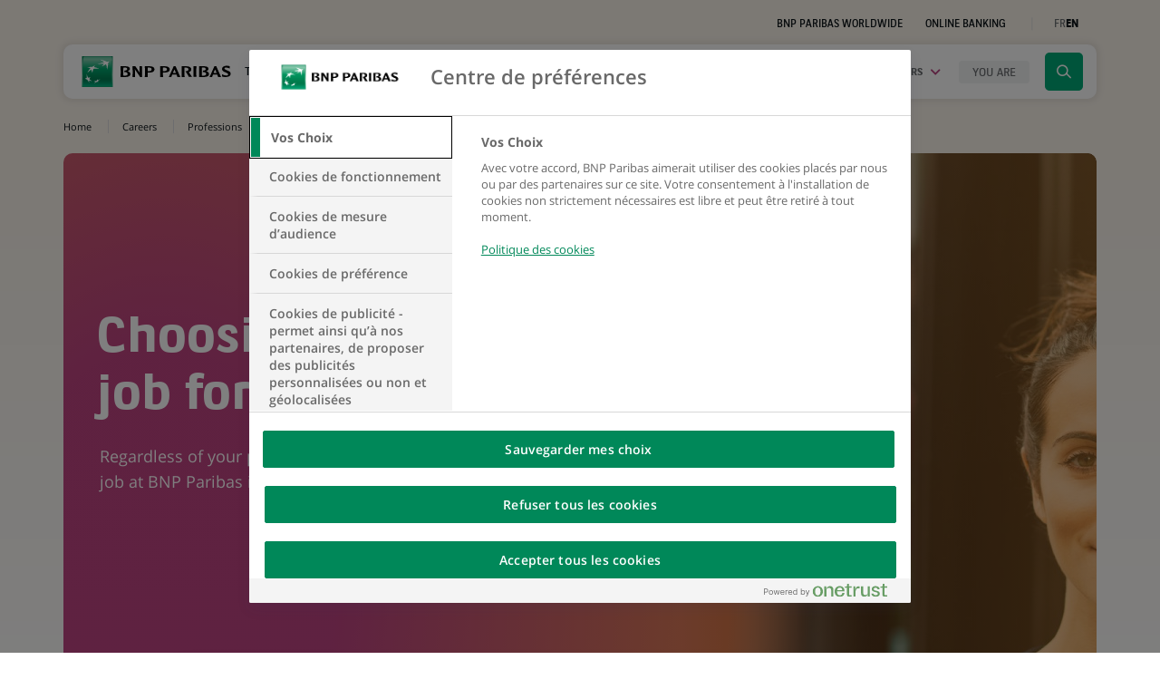

--- FILE ---
content_type: text/html; charset=UTF-8
request_url: https://group.bnpparibas/en/careers/jobs
body_size: 12137
content:
<!DOCTYPE html>
<html lang="en">
    <head>
        <meta charset="UTF-8">
                <meta name="viewport" content="width=device-width, initial-scale=1, maximum-scale=1, user-scalable=no">
                        <title>BNP Paribas Recruitment: Which job is right for you?</title>
            <meta name="description" content="Being the bank for a changing world means offering more than 300 professions: IT, Customer relations, Finance, Legal…">
                <meta name="image" content="https://cdn-group.bnpparibas.com/bundles/app/img/logo_share.jpg">
                <meta property="og:title" content="BNP Paribas Recruitment: Which job is right for you?">
            <meta property="og:description" content="Being the bank for a changing world means offering more than 300 professions: IT, Customer relations, Finance, Legal…">
            <meta property="og:image" content="https://cdn-group.bnpparibas.com/bundles/app/img/logo_share.jpg">
            <meta property="og:site_name" content="BNP Paribas">
                <meta property="og:locale" content="en_US">
            <meta property="og:url" content="https://group.bnpparibas/en/careers/jobs">
            <meta name="twitter:card" content="summary">
            <meta name="twitter:site" content="@BNPParibas">
            <meta name="twitter:title" content="BNP Paribas Recruitment: Which job is right for you?">
            <meta name="twitter:description" content="Being the bank for a changing world means offering more than 300 professions: IT, Customer relations, Finance, Legal…">
            <meta name="twitter:image" content="https://cdn-group.bnpparibas.com/bundles/app/img/logo_share.jpg">
        <link rel="alternate" hreflang="fr" href="https://group.bnpparibas/emploi-carriere/metiers" />
<link rel="alternate" hreflang="en" href="https://group.bnpparibas/en/careers/jobs" />
<link rel="alternate" hreflang="x-default" href="https://group.bnpparibas/en/careers/jobs" />
<link rel="canonical" href="https://group.bnpparibas/en/careers/jobs" />


                        
        
            
    <link rel="stylesheet" href="https://cdn-group.bnpparibas.com/build/781.544c2fbd.css"><link rel="stylesheet" href="https://cdn-group.bnpparibas.com/build/321.abaaf8a8.css"><link rel="stylesheet" href="https://cdn-group.bnpparibas.com/build/commons.da1e5052.css">

    <link rel="stylesheet" href="https://cdn-group.bnpparibas.com/build/rh.197045e6.css">
        <link rel="stylesheet" type="text/css" href="https://cdn-group.bnpparibas.com/build/print.325c5deb.css" media="print">
        <link rel="icon" type="image/x-icon" href="https://cdn-group.bnpparibas.com/favicon.ico">
        <link rel="apple-touch-icon" href="https://cdn-group.bnpparibas.com/build/images/apple-touch-icon.png">
            
    
    
        <script>
      var BnpCookieInfo = {cat1:false,cat2:false,cat3:false,cat4:false,cat4s1:false,cat4s2:false,cat4s3:false,cat5:false};
      function OptanonWrapper() {
        BnpCookieInfo.cat1=OnetrustActiveGroups.indexOf(',C0001,') !== -1;
        BnpCookieInfo.cat2=OnetrustActiveGroups.indexOf(',C0002,') !== -1;
        BnpCookieInfo.cat3=OnetrustActiveGroups.indexOf(',C0003,') !== -1;
        BnpCookieInfo.cat4=OnetrustActiveGroups.indexOf(',C0004,') !== -1;
        BnpCookieInfo.cat4s1=OnetrustActiveGroups.indexOf(',C4S1,') !== -1;
        BnpCookieInfo.cat4s2=OnetrustActiveGroups.indexOf(',C4S2,') !== -1;
        BnpCookieInfo.cat4s3=OnetrustActiveGroups.indexOf(',C4s3,') !== -1;
        BnpCookieInfo.cat5=OnetrustActiveGroups.indexOf(',C5s2,') !== -1;
        if(typeof BnpCookie !== 'undefined') {
          BnpCookie.execute();
        }
      }
            dataLayer = window.dataLayer = window.dataLayer||[];
var dlp = { 'Environment': 'prod','Langage': 'en','PageCategory': 'Careers','PageSubCategory1': 'Jobs_type','PageSubCategory2': '','PageSubCategory3': '','PageName': 'Careers::Jobs_type', };
dataLayer.push(dlp);
      (function(w,d,s,l,i){w[l]=w[l]||[];w[l].push({'gtm.start':
          new Date().getTime(),event:'gtm.js'});var f=d.getElementsByTagName(s)[0],
        j=d.createElement(s),dl=l!='dataLayer'?'&l='+l:'';j.async=true;j.src=
        'https://www.googletagmanager.com/gtm.js?id='+i+dl;f.parentNode.insertBefore(j,f);
      })(window,document,'script','dataLayer','GTM-P7JCRJQ');
          </script>
    
    
    </head>
    <body class=" page-list page-filters page-list-domains no-transition" >
        <script>
            document.body.className+=' js';
        </script>
                    <!-- Google Tag Manager (noscript) -->
        <noscript><iframe src="https://www.googletagmanager.com/ns.html?id=GTM-P7JCRJQ" height="0" width="0" style="display:none;visibility:hidden" title="contenu technique" aria-hidden="true" tabindex="-1"></iframe></noscript>
        <!-- End Google Tag Manager (noscript) -->
    
        
    <div id="skip">
        <div class="container">
            <ul>
                <li>
                    <a href="#navbar">Go to navigation</a>
                </li>
                <li>
                    <a href="#content">Go to content</a>
                </li>
                <li>
                    <a href="#search">Go to search</a>
                </li>
            </ul>
        </div>
    </div>

    <div class="page">
        <header>
            
            <!-- MAIN NAV -->
                        
<nav class="prenav">
    <div class="container">
        <div class="row justify-content-end align-items-center">
            <div class="col-sm-8">
                <ul class="prenav-nav">
                    
                                        <li><a href="/en/group/bnp-paribas-worldwide">BNP Paribas worldwide</a></li>
                    
                                                                                    <li><a href="https://mabanque.bnpparibas/en/home" class="account-link" target="_blank" rel="noopener">Online Banking</a></li>

                    <li class="switcher-language" data-suggester="Passer à la version française">
                        <ul>
                                                            <li>
                                    <a role="button" href="/emploi-carriere/metiers" data-lang="FR" aria-label="Display the site in french">FR</a>
                                </li>
                                <li class="active" aria-current="true"><span>EN</span></li>
                                                    </ul>
                    </li>
                </ul>
            </div>
        </div>
    </div>
</nav>

    
        
<nav class="main-nav" aria-label="Menu principal">
    <div class="container">
        <div class="main-nav-menu">
            <div class="main-nav-placeholder"></div>
            <div class="container">
                <div class="row">
                    <div class="main-nav-brand">
                        <div class="logo-img">
                            <a href="/en/" title="Homepage of the BNP Paribas Group Website">
                                <img src="https://cdn-group.bnpparibas.com/build/images/logo-bnp.svg" width="165" height="34" alt="">
                            </a>
                        </div>

                        <div class="logo-baseline">
                                                            <p>The bank for a changing world</p>
                                                    </div>
                    </div>
                    <div class="ct-main-nav">
                        <button type="button" class="main-nav-toggle trigger-close" aria-expanded="false" data-open="Open the navigation menu" data-close="Close the navigation menu">
                            <span class="ct-toggle">
                                <span class="sr-only">Open the navigation menu</span>
                                <span class="icon-bar"></span>
                                <span class="icon-bar"></span>
                                <span class="icon-bar"></span>
                            </span>
                        </button>
                        <div class="main-nav-wrap">
                            <ul class="main-nav-items">
                                                                                                    <li class="nav-item nav-item-group">
                                                        <button type="button" class="main-nav-btn" id="navbar" 
    aria-expanded="false"
     
    aria-label="Open the submenu: The Group" 
    data-open="Open the submenu: The Group" 
    data-close="Close the submenu: The Group">
        The Group
    </button>
    <div class="block-megamenu" data-nav="group">
        <button type="button" data-label="Menu" class="back-nav unindex" aria-label="Close panel: The BNP Paribas Group">Menu</button>

            <div class="row">
                <div class="col-lg-4">
                    <div class="megamenu-head">
                                                    <p class="megamenu-title">The BNP Paribas Group</p>
                                                <p class="megamenu-intro">Find here the essentials on BNP Paribas: governance, strategy, organisation and key figures.</p>
                        <a href="/en/group" class="cta cta-default cta-group">Find out more</a>
                    </div>
                </div>
                <div class="col-lg-8 megamenu-anim">
                    <div class="ct-megamenu-links">
                        <div class="megamenu-links flex group">
                                                                                                                                                            <div class="megamenu-links-block about-us has-children" data-item="2">
                                        <a href="/en/group/about-us">
                                            <span>
                                                <span>About us</span>
                                            </span>
                                        </a>
                                                                                    <div class="megamenu-sublevel">
                                                <button type="button" data-label="Menu" class="back-nav unindex" aria-label="Close panel: About&#x20;us">Menu / The BNP Paribas Group</button>
                                                <div class="section-mobile">
                                                    <a href="/en/group/about-us" class="cta cta-default cta-group unindex">About us</a>
                                                </div>
                                                <ul>
                                                                                                                                                                                                                                                                                    <li>
                                                                <a href="/en/group/about-us/company-purpose">Company purpose</a>
                                                                                                                            </li>
                                                                                                                                                                                                                                <li>
                                                                <a href="/en/group/about-us/business-model">Business model</a>
                                                                                                                            </li>
                                                                                                                                                                                                                                <li>
                                                                <a href="/en/group/about-us/strategic-plan">Strategic plan</a>
                                                                                                                            </li>
                                                                                                                                                                                                                                <li>
                                                                <a href="/en/group/about-us/corporate-philanthropy">Corporate Philanthropy</a>
                                                                                                                            </li>
                                                                                                                                                                                                                                <li>
                                                                <a href="/en/group/about-us/company-history">Company history</a>
                                                                                                                            </li>
                                                                                                                                                                                                                                <li>
                                                                <a href="/en/group/about-us/tennis">Tennis</a>
                                                                                                                            </li>
                                                                                                                                                                                                                                <li>
                                                                <a href="/en/group/about-us/cinema">Cinema</a>
                                                                                                                            </li>
                                                                                                                                                            </ul>
                                            </div>
                                                                            </div>
                                                                                                                                <div class="megamenu-links-block activities has-children" data-item="2">
                                        <a href="/en/group/our-businesses-and-expertise">
                                            <span>
                                                <span>Our businesses and expertise</span>
                                            </span>
                                        </a>
                                                                                    <div class="megamenu-sublevel">
                                                <button type="button" data-label="Menu" class="back-nav unindex" aria-label="Close panel: Our&#x20;businesses&#x20;and&#x20;expertise">Menu / The BNP Paribas Group</button>
                                                <div class="section-mobile">
                                                    <a href="/en/group/our-businesses-and-expertise" class="cta cta-default cta-group unindex">Our businesses and expertise</a>
                                                </div>
                                                <ul>
                                                                                                                                                                        <li>
                                                                <a href="/en/group/our-businesses-and-expertise/corporate-institutional-banking">Corporate &amp; Institutional Banking</a>
                                                                                                                            </li>
                                                                                                                                                                                                                                <li>
                                                                <a href="/en/group/our-businesses-and-expertise/commercial-personal-banking-services">Commercial, Personal Banking &amp; Services</a>
                                                                                                                                    <div class="megamenu-sublevel">
                                                                        <button type="button" data-label="Menu" class="back-nav unindex" aria-label="Close panel: Commercial,&#x20;Personal&#x20;Banking&#x20;&amp;&#x20;Services">Menu / The BNP Paribas Group / Our businesses and expertise</button>
                                                                        <div class="section-mobile">
                                                                            <a href="/en/group/our-businesses-and-expertise/commercial-personal-banking-services" class="cta cta-default cta-group unindex">Commercial, Personal Banking &amp; Services</a>
                                                                        </div>
                                                                        <ul>
                                                                                                                                                                                                                                                                                                                                                                                                                                                                            </ul>
                                                                    </div>
                                                                                                                            </li>
                                                                                                                                                                                                                                <li>
                                                                <a href="/en/group/our-businesses-and-expertise/investment-protection-services">Investment &amp; Protection Services</a>
                                                                                                                            </li>
                                                                                                                                                            </ul>
                                            </div>
                                                                            </div>
                                                                                                                                <div class="megamenu-links-block governance-compliance has-children" data-item="2">
                                        <a href="/en/group/our-governance">
                                            <span>
                                                <span>Our governance</span>
                                            </span>
                                        </a>
                                                                                    <div class="megamenu-sublevel">
                                                <button type="button" data-label="Menu" class="back-nav unindex" aria-label="Close panel: Our&#x20;governance">Menu / The BNP Paribas Group</button>
                                                <div class="section-mobile">
                                                    <a href="/en/group/our-governance" class="cta cta-default cta-group unindex">Our governance</a>
                                                </div>
                                                <ul>
                                                                                                                                                                        <li>
                                                                <a href="/en/group/our-governance/board-of-directors">Board of Directors</a>
                                                                                                                            </li>
                                                                                                                                                                                                                                <li>
                                                                <a href="/en/group/our-governance/general-management-and-the-executive-committee">General Management and the Executive Committee</a>
                                                                                                                            </li>
                                                                                                                                                                                                                                <li>
                                                                <a href="/en/group/our-governance/compliance">Compliance</a>
                                                                                                                            </li>
                                                                                                                                                                                                                                <li>
                                                                <a href="/en/group/our-governance/group-positions-and-sector-policies">Group positions and sector policies</a>
                                                                                                                            </li>
                                                                                                                                                            </ul>
                                            </div>
                                                                            </div>
                                                                                    </div>
                                                    <div class="megamenu-card mt-3 mt-lg-0">                    
                                
                    
                            
        <article class="card-custom card-thematic xs op-dark">
            <a href="https://group.bnpparibas/en/group/about-us/frequently-asked-questions"  class="card-link text-center">
                <div class="card-img bg-img" data-src="https://cdn-group.bnpparibas.com/media/images/cache/menu_block/uploads/image/adobestock_439710910_1.jpg"></div>
                <div class="card-container">
                    <div class="position-relative">
                                                                            <div class="card-title">
                                                                    Check out our FAQ page
                                                            </div>
                                                                    </div>
                    <span class="cta-corner fleche">
                        <span class="icon icon-fleche" aria-hidden="true"></span>
                        <span class="sr-only">See the page</span>
                    </span>
                </div>
            </a>
        </article>
    </div>
                                            </div>
                </div>
            </div>
    </div>
                                    </li>
                                
                                                                                                    <li class="nav-item nav-item-insights">
                                                        <button type="button" class="main-nav-btn" 
    aria-expanded="false"
     
    aria-label="Open the submenu: Our commitments" 
    data-open="Open the submenu: Our commitments" 
    data-close="Close the submenu: Our commitments">
        Our commitments
    </button>
    <div class="block-megamenu" data-nav="insights">
        <button type="button" data-label="Menu" class="back-nav unindex" aria-label="Close panel: Our commitments">Menu</button>

            <div class="row">
                <div class="col-lg-4">
                    <div class="megamenu-head">
                                                    <p class="megamenu-title">Our commitments</p>
                                                <p class="megamenu-intro">We are committed to make a sustainable and inclusive contribution to the environmental, societal, technological and economic challenges of our time.</p>
                        <a href="/en/our-commitments" class="cta cta-default cta-insights">Find out more about our commitments</a>
                    </div>
                </div>
                <div class="col-lg-8 megamenu-anim">
                    <div class="ct-megamenu-links">
                        <div class="megamenu-links flex insights">
                                                                                                                                                            <div class="megamenu-links-block supporting-transitions has-children" data-item="2">
                                        <a href="/en/our-commitments/transitions">
                                            <span>
                                                <span>Transitions</span>
                                            </span>
                                        </a>
                                                                                    <div class="megamenu-sublevel">
                                                <button type="button" data-label="Menu" class="back-nav unindex" aria-label="Close panel: Transitions">Menu / Our commitments</button>
                                                <div class="section-mobile">
                                                    <a href="/en/our-commitments/transitions" class="cta cta-default cta-insights unindex">Transitions</a>
                                                </div>
                                                <ul>
                                                                                                                                                                        <li>
                                                                <a href="/en/our-commitments/transitions/energy-transition-and-climate-action">Energy transition and climate action</a>
                                                                                                                            </li>
                                                                                                                                                                                                                                <li>
                                                                <a href="/en/our-commitments/transitions/natural-capital-and-biodiversity">Natural capital and biodiversity</a>
                                                                                                                            </li>
                                                                                                                                                                                                                                <li>
                                                                <a href="/en/our-commitments/transitions/circular-economy">Circular economy</a>
                                                                                                                            </li>
                                                                                                                                                                                                                                <li>
                                                                <a href="/en/our-commitments/transitions/responsible-savings-and-investments">Responsible savings and investments</a>
                                                                                                                                    <div class="megamenu-sublevel">
                                                                        <button type="button" data-label="Menu" class="back-nav unindex" aria-label="Close panel: Responsible&#x20;savings&#x20;and&#x20;investments">Menu / Our commitments / Transitions</button>
                                                                        <div class="section-mobile">
                                                                            <a href="/en/our-commitments/transitions/responsible-savings-and-investments" class="cta cta-default cta-insights unindex">Responsible savings and investments</a>
                                                                        </div>
                                                                        <ul>
                                                                                                                                                                                                                                                                                                                </ul>
                                                                    </div>
                                                                                                                            </li>
                                                                                                                                                                                                                                <li>
                                                                <a href="/en/our-commitments/transitions/energy-efficiency">Energy efficiency</a>
                                                                                                                            </li>
                                                                                                                                                                                                                                <li>
                                                                <a href="/en/our-commitments/transitions/our-experts-in-sustainable-finance">Our experts in sustainable finance</a>
                                                                                                                            </li>
                                                                                                                                                            </ul>
                                            </div>
                                                                            </div>
                                                                                                                                <div class="megamenu-links-block innovative-solutions has-children" data-item="2">
                                        <a href="/en/our-commitments/innovation">
                                            <span>
                                                <span>Innovation</span>
                                            </span>
                                        </a>
                                                                                    <div class="megamenu-sublevel">
                                                <button type="button" data-label="Menu" class="back-nav unindex" aria-label="Close panel: Innovation">Menu / Our commitments</button>
                                                <div class="section-mobile">
                                                    <a href="/en/our-commitments/innovation" class="cta cta-default cta-insights unindex">Innovation</a>
                                                </div>
                                                <ul>
                                                                                                                                                                        <li>
                                                                <a href="/en/our-commitments/innovation/customer-experience">Customer experience</a>
                                                                                                                            </li>
                                                                                                                                                                                                                                <li>
                                                                <a href="/en/our-commitments/innovation/payment-solutions">Payment solutions</a>
                                                                                                                            </li>
                                                                                                                                                                                                                                <li>
                                                                <a href="/en/our-commitments/innovation/data-artificial-intelligence">Data &amp; Artificial Intelligence</a>
                                                                                                                            </li>
                                                                                                                                                                                                                                <li>
                                                                <a href="/en/our-commitments/innovation/beyond-banking">Beyond banking</a>
                                                                                                                            </li>
                                                                                                                                                                                                                                <li>
                                                                <a href="/en/our-commitments/innovation/open-innovation">Open innovation</a>
                                                                                                                            </li>
                                                                                                                                                                                                                                <li>
                                                                <a href="/en/our-commitments/innovation/mobility-solutions">Mobility solutions</a>
                                                                                                                            </li>
                                                                                                                                                            </ul>
                                            </div>
                                                                            </div>
                                                                                                                                <div class="megamenu-links-block commitments-to-society has-children" data-item="2">
                                        <a href="/en/our-commitments/inclusion">
                                            <span>
                                                <span>Inclusion</span>
                                            </span>
                                        </a>
                                                                                    <div class="megamenu-sublevel">
                                                <button type="button" data-label="Menu" class="back-nav unindex" aria-label="Close panel: Inclusion">Menu / Our commitments</button>
                                                <div class="section-mobile">
                                                    <a href="/en/our-commitments/inclusion" class="cta cta-default cta-insights unindex">Inclusion</a>
                                                </div>
                                                <ul>
                                                                                                                                                                                                                                                                                    <li>
                                                                <a href="/en/our-commitments/inclusion/financial-and-social-inclusion">Financial and social inclusion</a>
                                                                                                                            </li>
                                                                                                                                                                                                                                <li>
                                                                <a href="/en/our-commitments/inclusion/social-entrepreneurship">Social entrepreneurship</a>
                                                                                                                            </li>
                                                                                                                                                                                                                                <li>
                                                                <a href="/en/our-commitments/inclusion/diversity-equality-and-inclusion">Diversity, equality and inclusion</a>
                                                                                                                            </li>
                                                                                                                                                            </ul>
                                            </div>
                                                                            </div>
                                                                                                                                                </div>
                                                    <div class="megamenu-card mt-3 mt-lg-0">                    
                                
                    
                            
        <article class="card-custom card-thematic xs op-light rub-insights">
            <a href="https://group.bnpparibas/en/our-commitments/sustainable-finance-follow-our-progress-in-figures"  class="card-link text-center">
                <div class="card-img bg-img" data-src="https://cdn-group.bnpparibas.com/media/images/cache/menu_block/uploads/image/adobestock_605250274_resize_1m_v04_1.jpg"></div>
                <div class="card-container">
                    <div class="position-relative">
                                                                            <div class="card-title">
                                                                    Sustainable finance: follow our progress in figures
                                                            </div>
                                                                    </div>
                    <span class="cta-corner fleche insights">
                        <span class="icon icon-fleche" aria-hidden="true"></span>
                        <span class="sr-only">See the page</span>
                    </span>
                </div>
            </a>
        </article>
    </div>
                                            </div>
                </div>
            </div>
    </div>
                                    </li>
                                
                                                                <li class="nav-item nav-item-actus">
                                    <button type="button" class="main-nav-btn" 
                                    aria-expanded="false"
                                     
                                    aria-label="Open the submenu: News &amp; Mediaroom" 
                                    data-open="Open the submenu: News &amp; Mediaroom" 
                                    data-close="Close the submenu: News &amp; Mediaroom">
                                        News &amp; Mediaroom
                                    </button>

                                    <button type="button" class="main-nav-btn megamenu-actus-link-mobile unindex" data-target="actus" 
                                    aria-expanded="false"
                                                                        aria-label="Open the submenu: News" 
                                    data-open="Open the submenu: News" 
                                    data-close="Close the submenu: News">
                                        News
                                    </button>

                                    <button type="button" class="main-nav-btn megamenu-actus-link-mobile unindex" data-target="mediaroom" 
                                    aria-expanded="false"
                                                                        aria-label="Open the submenu: Mediaroom" 
                                    data-open="Open the submenu: Mediaroom" 
                                    data-close="Close the submenu: Mediaroom">
                                        Mediaroom
                                    </button>
                                    <div class="block-megamenu" data-nav="actus">
                                        <div class="row">
                                            <div class="col-lg-4">
                                                <div class="megamenu-head">
                                                                                                            <p class="megamenu-title desktop">News &amp; Mediaroom</p>
                                                                                                        <p class="megamenu-intro">Our financial results, business activites, solutions and recent sustainable finance initiatives: news, analysis and viewpoints.</p>
                                                </div>
                                            </div>
                                            <div class="col-lg-3 col-md-6 megamenu-anim">
                                                <div class="megamenu-links flex">
                                                    <div class="megamenu-links-block">
                                                        <a href="/en/all-news"><span>News</span></a>
                                                        <div class="megamenu-sublevel" data-target="actus">
                                                            <button type="button" data-label="Menu" class="back-nav unindex" aria-label="Close panel: News">Menu</button> 

                                                            <div class="megamenu-head-mobile">
                                                                <h2 class="megamenu-title mobile">News</h2>
                                                                <p class="megamenu-intro">Our financial results, business activites, solutions and recent sustainable finance initiatives: news, analysis and viewpoints.</p>
                                                                <a href="/en/all-news" class="cta cta-default section-mobile unindex">See more news</a>
                                                            </div>

                                                            <ul>
                                                                                                                                                                                                <li>
                                                                    <a href="/en/all-news/group">Group</a>
                                                                </li>
                                                                                                                                <li>
                                                                    <a href="/en/all-news/innovation-technology">Innovation &amp; technology</a>
                                                                </li>
                                                                                                                                <li>
                                                                    <a href="/en/all-news/sustainable-finance">Sustainable finance</a>
                                                                </li>
                                                                                                                                <li>
                                                                    <a href="/en/all-news/inclusion">Inclusion</a>
                                                                </li>
                                                                                                                                <li>
                                                                    <a href="/en/all-news/corporate-philanthropy">Corporate philanthropy</a>
                                                                </li>
                                                                                                                                <li>
                                                                    <a href="/en/all-news">See more news</a>
                                                                </li>
                                                            </ul>
                                                        </div>
                                                    </div>
                                                    <div class="megamenu-links-block">
                                                        <a href="/en/mediaroom"><span>Mediaroom</span></a>
                                                        <div class="megamenu-sublevel" data-target="mediaroom">
                                                            <button type="button" data-label="Menu" class="back-nav unindex" aria-label="Close panel: Mediaroom">Menu</button>

                                                            <div class="megamenu-head-mobile">
                                                                <h2 class="megamenu-title mobile">Mediaroom</h2>
                                                                <p class="megamenu-intro">Our financial results, business activites, solutions and recent sustainable finance initiatives: news, analysis and viewpoints.</p>
                                                                <a href="/en/mediaroom" class="cta cta-default section-mobile unindex">Discover the Mediaroom</a>
                                                            </div>

                                                            <ul>
                                                                                                                                                                                                                                                                                                                                                                                                            <li>
                                                                        <a href="/en/mediaroom/press-release">Press Releases</a>
                                                                    </li>
                                                                                                                                                                                                                                                                            <li>
                                                                        <a href="/en/mediaroom/essentials">Essentials</a>
                                                                    </li>
                                                                                                                                                                                                                                                                            <li>
                                                                        <a href="/en/mediaroom/spokespeople">Spokespeople</a>
                                                                    </li>
                                                                                                                                                                                                                                                                            <li>
                                                                        <a href="/en/mediaroom/contacts">Contacts</a>
                                                                    </li>
                                                                                                                                                                                                </ul>
                                                        </div>
                                                    </div>
                                                </div>
                                            </div>
                                            <div class="d-inline-flex justify-content-end col-lg-5 col-md-6 megamenu-anim block-news">
                                                <div class="d-flex justify-content-end">    
                 
        
        <article class="card-custom card-teaser landscape xs megamenu-illu op-dark">
            <a href="/en/press-release/bnp-paribas-group-results-as-of-30-september-2025" class="card-link">
                <div class="card-img bg-img" data-src="https://cdn-group.bnpparibas.com/media/images/cache/teaser_md/uploads/image/Header-3T2025-resultats_1.jpg"></div>
                <div class="card-container">
                            
                                            
    





<div class="category category-press-release">
        Press release
</div> 
                            
                                        <div class="card-title">BNP Paribas Group: Results as of 30 September 2025</div>
                                    </div>
            </a>
        </article>
    </div>
                                            </div>
                                        </div>
                                    </div>
                                </li>

                                                                                                <li class="nav-item nav-item-jobs active">
                                    <button type="button" class="main-nav-btn" 
                                    aria-expanded="false"
                                     
                                    aria-label="Open the submenu: Careers" 
                                    data-open="Open the submenu: Careers" 
                                    data-close="Close the submenu: Careers">
                                        Careers
                                    </button>
                                    <div class="block-megamenu" data-nav="jobs">
                                        <button type="button" data-label="Menu" class="back-nav unindex" aria-label="Close panel: Careers">Menu</button>
                                        <div class="row">
                                            <div class="col-lg-4">
                                                <div class="megamenu-head">
                                                                                                            <p class="megamenu-title">Careers</p>
                                                                                                        <p class="megamenu-intro">Our ambition ? To build a sustainable future. But we can’t do that without you!</p>
                                                    <a href="/en/careers" class="cta cta-default cta-rh">Explore our career space</a>
                                                </div>
                                            </div>
                                            <div class="col-lg-8 megamenu-anim">
                                                <div class="ct-megamenu-links rh">
                                                    <div>
                                                                                                                    <p class="megamenu-title-rh">Want to be part of the change?</p>
                                                        
                                                        <ul class="megamenu-links rh">
                                                                                                                                                                                                                                                                                                                                                                                                                                                                                                                                                                                                                                                                                                                                                                                                                                                                                                                                                                        <li class="megamenu-links-block">
                                                                        <a href="/en/careers/why-join-bnp-paribas">
                                                                            <span>Why Join BNP Paribas</span>
                                                                        </a>
                                                                    </li>
                                                                                                                                                                                                                                                                                                                                                                                            <li class="megamenu-links-block">
                                                                        <a href="/en/careers/jobs" aria-current="true">
                                                                            <span>Choosing the right job for me</span>
                                                                        </a>
                                                                    </li>
                                                                                                                                                                                                                                                                <li class="megamenu-links-block">
                                                                        <a href="/en/careers/lets-prepare-to-apply">
                                                                            <span>Let&#039;s prepare to apply</span>
                                                                        </a>
                                                                    </li>
                                                                                                                                                                                                                                                                                                                </ul>
                                                    </div>
                                                    <div>
                                                                                                                    <p class="megamenu-title-rh">Choose your profile</p>
                                                                                                                <ul class="megamenu-links rh">
                                                                                                                                                                                        <li class="megamenu-links-block">
                                                                    <a href="/en/careers/candidate-student">
                                                                        <span>I am a student</span>
                                                                    </a>
                                                                </li>
                                                                                                                            <li class="megamenu-links-block">
                                                                    <a href="/en/careers/candidate-young-professional">
                                                                        <span>I am early in my career</span>
                                                                    </a>
                                                                </li>
                                                                                                                            <li class="megamenu-links-block">
                                                                    <a href="/en/careers/candidate-experienced">
                                                                        <span>I am an experienced professional</span>
                                                                    </a>
                                                                </li>
                                                                                                                    </ul>
                                                    </div>
                                                    <div class="megamenu-card">
                                                        <div class="megamenu-links-rh">
                                                            <a href="/en/careers/all-job-offers">
                                                                Find my future job
                                                            </a>

                                                            <a href="https://bwelcome.hr.bnpparibas/en_US/externalcareers/RecommendationMethods" target="_blank" rel="noopener">
                                                                Match my CV
                                                                <span class="icon icon-extern" aria-hidden="true"></span>
                                                            </a>

                                                                                                                    </div>
                                                    </div>
                                                </div>
                                            </div>
                                        </div>
                                    </div>
                                </li>
                                
                                                                                                <li class="nav-item nav-item-profiles">
                                    <button type="button" class="main-nav-btn" 
                                    aria-expanded="false" 
                                    aria-label="Open the submenu: menu.main.profiles.title" 
                                    data-open="Open the submenu: menu.main.profiles.title" 
                                    data-close="Close the submenu: menu.main.profiles.title">
                                        <span>You are</span>
                                    </button>
                                    <div class="block-megamenu" data-nav="profiles">
                                        <button type="button" data-label="Menu" class="back-nav unindex" aria-label="Close panel: You are">Menu</button>
                                        <div class="megamenu-head-mobile">
                                            <h2 class="megamenu-title mobile">You are</h2>
                                        </div>
                                        <ul class="profiles-container">
                                            <li class="megamenu-links-block item-invest">
                                                <a class="profile-link extern" href="https://invest.bnpparibas/en" target="_blank" rel="noopener" data-profile="Investor, shareholder">
                                                <span>Investor, shareholder</span>
                                                </a>
                                            </li>
                                                                                                                                    <li class="megamenu-links-block item-156">
                                                <a class="profile-link" href="/en/you-are/corporate-institutional" data-profile="Corporate, Institutional">
                                                <span>Corporate, Institutional</span>
                                                </a>
                                            </li>
                                                                                                                                                                                <li class="megamenu-links-block item-155">
                                                <a class="profile-link" href="/en/careers" data-profile="Job applicant">
                                                <span>Job applicant</span>
                                                </a>
                                            </li>
                                                                                                                                                                                <li class="megamenu-links-block item-159">
                                                <a class="profile-link" href="/en/individual-professional" data-profile="Individual, professional">
                                                <span>Individual, professional</span>
                                                </a>
                                            </li>
                                                                                                                                                                                <li class="megamenu-links-block item-160">
                                                <a class="profile-link" href="/en/you-are/supplier" data-profile="Supplier">
                                                <span>Supplier</span>
                                                </a>
                                            </li>
                                                                                                                                                                                <li class="megamenu-links-block item-161">
                                                <a class="profile-link" href="/en/mediaroom" data-profile="Journalist">
                                                <span>Journalist</span>
                                                </a>
                                            </li>
                                                                                                                                </ul>
                                    </div>
                                </li>
                                
                                                                                                                            </ul>
                            <div class="main-nav-indicator">
                                <span></span>
                            </div>
                            <div class="bottom-menu-mobile">
                                                                                                                                                                        
                                <div class="bottom-menu-mobile-top text-center">
                                    <a href="https://mabanque.bnpparibas/en/home" class="account-redirect cta cta-default" target="_blank" rel="noopener">mabanque.bnpparibas</a>
                                    <a href="/en/group/bnp-paribas-worldwide" class="cta cta-second-bis">BNP Paribas worldwide</a>
                                </div>

                                <div class="footer-mobile-links">
    <ul class="clearfix">
        <li><a href="#" class="optanon-toggle-display">Cookies settings</a></li>
                            <li><a href="/en/legal-information-and-general-terms-and-conditions-of-use">Legal notices</a></li>
                                        <li><a href="/en/data-protection">Data Protection</a></li>
                                        <li><a href="/en/cookie-policy">Cookie policy</a></li>
                                        <li><a href="/en/accessibility-declaration">Accessibility : partially compliant</a></li>
                                        <li><a href="/en/sitemap">Sitemap</a></li>
                        </ul>
</div>


                                <div class="mobile-social-links clearfix">
                                        <ul class="prenav-socials">
                <li>
            <a href="https&#x3A;&#x2F;&#x2F;www.instagram.com&#x2F;bnpparibas&#x2F;" target="_blank" rel="noopener" aria-label="Instagram page of BNP Paribas, opens in a new tab">
                <span class="icon icon-instagram" aria-hidden="true"></span>
            </a>
        </li>
                                <li>
            <a href="https&#x3A;&#x2F;&#x2F;x.com&#x2F;BNPParibas" target="_blank" rel="noopener" aria-label="X (Twitter) page of BNP Paribas, opens in a new tab">
                <span class="icon icon-twitter" aria-hidden="true"></span>
            </a>
        </li>
                        <li>
            <a href="https&#x3A;&#x2F;&#x2F;www.linkedin.com&#x2F;company&#x2F;bnp-paribas" target="_blank" rel="noopener" aria-label="LinkedIn page of BNP Paribas, opens in a new tab">
                <span class="icon icon-linkedin" aria-hidden="true"></span>
            </a>
        </li>
                        <li>
            <a href="https&#x3A;&#x2F;&#x2F;www.youtube.com&#x2F;user&#x2F;BNPParibas" target="_blank" rel="noopener" aria-label="Youtube page of BNP Paribas, opens in a new tab">
                <span class="icon icon-youtube" aria-hidden="true"></span>
            </a>
        </li>
            </ul>

                                </div>

                                <div class="switch-language">
                                    <ul>
                                                                                    <li>
                                                <a role="button" href="/emploi-carriere/metiers" aria-label="Display the site in french">FR</a>
                                            </li>
                                            <li class="active" aria-current="true"><span>EN</span></li>
                                                                            </ul>
                                </div>
                            </div>
                        </div>
                    </div>
                    <div class="nav-search">
                        <button id="search" type="button" class="open-search" data-placeholder="What are you searching?">
                            <span class="sr-only">Click to display the search engine</span>
                            <span class="icon icon-search" aria-hidden="true"></span>
                        </button>
                    </div>
                </div>
            </div>
            <div class="progress-line">
                <span class="pgs"></span>
            </div>
        </div>
    </div>

    <!-- Search autocomplete -->
    <div class="search-result-container" aria-hidden="true" role="search">
    <div class="container">
        <div class="search-result-inner">
            <div class="result-header">
                <div class="input">
                    <div class="loader-custom"></div>
                    <span class="icon icon-search" aria-hidden="true"></span>
                    <label for="acsearch" class="sr-only">What are you searching?</label>
                    <input id="acsearch" type="text" data-url="/en/search">
                                    </div>

                <div class="account-redirect"></div>
            </div>
            <div class="results-zone">

            </div>
            <button type="button" class="close-search">
                <span class="sr-only">Close search</span>
                <span class="icon icon-close" aria-hidden="true"></span>
            </button>
        </div>
    </div>
</div></nav>

<div class="megamenu-placeholder"></div>
        </header>
        
        <!-- MAIN -->
        <main id="main" aria-hidden="false">
            <div class="region-precontent">
                    


    


<header class="main-header&#x20;header&#x20;header-page&#x20;header-banner&#x20;op-dark&#x20;header-rh&#x20;filled&#x20;bg-color">
    
                
                            
    <nav class="breadcrumb-custom">
        <div class="container">
            <ul itemscope itemtype="http://schema.org/BreadcrumbList">
                                                        
                    <li itemprop="itemListElement" itemscope itemtype="http://schema.org/ListItem">
                                                                                    <a itemprop="item" href="https://group.bnpparibas/en/">
                                                    
                                <span itemprop="name">Home</span>

                                                                                    </a>
                                                                            <meta itemprop="position" content="1" />
                    </li>
                                                                            
                    <li itemprop="itemListElement" itemscope itemtype="http://schema.org/ListItem">
                                                                                    <a itemprop="item" href="https://group.bnpparibas/en/careers">
                                                    
                                <span itemprop="name">Careers</span>

                                                                                    </a>
                                                                            <meta itemprop="position" content="2" />
                    </li>
                                                                            
                    <li itemprop="itemListElement" itemscope itemtype="http://schema.org/ListItem" aria-current="true">
                                                    <span itemprop="item">
                        
                                <span itemprop="name">Professions</span>

                                                    </span>
                                                <meta itemprop="position" content="3" />
                    </li>
                                                </ul>
        </div>
    </nav>
                
            <div class="main-header-container">
            <div class="container">
                <div class="row justify-content-center">
                    <div class="col-12">
                        <div class="main-header-content">
                            <div class="row flex-column-reverse flex-lg-row">
                            
                                                                                                    <div class="col-md-7">
                                        <div class="main-header-text h100">
                                                                                                                                        
                                                <h1 class="title-1">Choosing the right job for me</h1>

                                                <div class="main-header-intro"><p class="xparagraph"><span><span><span><span>Regardless of your profile and career plans, there is bound to be a job at BNP Paribas in which you can grow and acquire new skills.</span> </span></span></span></p></div>

                                                                                    </div>
                                    </div>
                                                                        
                                                                                                                                        
                                    <div class="col-md-5">
                                        <div class="main-header-img bg-color media-credit" data-color="#0d0e0f" data-credit="© Tim Robberts">
                                                                                                                                                <div class="progress-img-bg">
                                                        <img src="https://cdn-group.bnpparibas.com/media/images/cache/img_blur/uploads/image/header_tmfe_gettyimages_1089342306.jpg" alt="" aria-hidden="true">
                                                    </div>
                                                                                                                                        <img class="header-img" src="https://cdn-group.bnpparibas.com/media/images/cache/header_hp/uploads/image/header_tmfe_gettyimages_1089342306.jpg" alt="jobs and positions at bnp paribas" aria-hidden="true">
                                        </div>
                                    </div>
                                                                    
                                                                                                                                    
                            </div>
                        </div>
                    </div>
                </div>
                    <div class="ct-nav-rh">
        <div class="row justify-content-center">
            <div class="col-lg-10 col-sm-11">
                
<nav class="nav-rh">
    <ul role="tablist">
        <li class="nav-rh-item profiles">
            <button type="button" class="nav-rh-link" role="tab" aria-label="Open My profile panel" data-open="Open My profile panel" data-close="Close My profile panel">
                My profile
                <span class="bullet"></span>
                <span class="icon icon-down" aria-hidden="true"></span>
            </button>
            <div class="nav-rh-submenu">
                <div class="nav-rh-submenu-inner">
                    <button type="button" class="cta-corner right rh-submenu-close" aria-label="Close My profile panel">
                        <span class="sr-only">Close My profile panel</span>
                        <span class="icon icon-close" aria-hidden="true"></span>
                    </button>
                    <div class="nav-rh-submenu-content">
                        <h3 class="title-3">Want to receive personalised information?</h3>
                        <div class="ct-text">
                            <p>Nothing could be simpler! Choose your profile and accept all cookies to have a customised experience.</p>
                        </div>
                        <ul class="profile-list profile-container">
                                                                                                                                                                                                                            <li>
                                    <a class="filter-tag profile-item" href="/en/careers/candidate-student" data-profile="1">
                                        I am a student
                                    </a>
                                </li>
                                                                                                                                                                                                <li>
                                    <a class="filter-tag profile-item" href="/en/careers/candidate-young-professional" data-profile="2">
                                        I am early in my career
                                    </a>
                                </li>
                                                                                                                                                                                                <li>
                                    <a class="filter-tag profile-item" href="/en/careers/candidate-experienced" data-profile="3">
                                        I am an experienced professional
                                    </a>
                                </li>
                                                    </ul>
                    </div>
                </div>
            </div>
        </li>
        <li class="nav-rh-item domains">
            <button type="button" class="nav-rh-link" role="tab" aria-label="Open Discover our professions panel" data-open="Open Discover our professions panel" data-close="Close Discover our professions panel">
                <span class="desktop">Discover our professions</span>
                <span class="mobile">Our professions</span>
                <span class="icon icon-down" aria-hidden="true"></span>
            </button>
            <div class="nav-rh-submenu">
                <div class="nav-rh-submenu-inner">
                    <button type="button" class="cta-corner right rh-submenu-close">
                        <span class="sr-only">Close Discover our professions panel</span>
                        <span class="icon icon-close" aria-hidden="true"></span>
                    </button>
                    <div class="nav-rh-submenu-content">
                        <h3 class="title-3">Choosing the right job for me</h3>
                        <div class="ct-text">
                            <p>Regardless of your profile and career plans, there is bound to be a job at BNP Paribas in which you can grow and acquire new skills.</p>
                        </div>
                        
                                                                        <ul class="rh-domains-list main-domains">
                                                                                                                                                                            <li class="main-domain">
                                            <a href="/en/careers/jobs/sales-and-client-relations">
                                                <div class="domain-bg bg-img"  data-src="https://cdn-group.bnpparibas.com/media/images/cache/teaser_sm/uploads/image/header_commercial_et_relation_client_gettyimages_1292475584.jpg"></div>
                                                <span class="domain-title">Sales and client relations</span>
                                            </a>
                                        </li>
                                                                                                                                                                                                                                                <li class="main-domain">
                                            <a href="/en/careers/jobs/it-tech-and-data">
                                                <div class="domain-bg bg-img"  data-src="https://cdn-group.bnpparibas.com/media/images/cache/teaser_sm/uploads/image/header_it_tech_et_data_gettyimages_475967893.jpg"></div>
                                                <span class="domain-title">IT, Tech and Data</span>
                                            </a>
                                        </li>
                                                                                                                                                                                                                                                <li class="main-domain">
                                            <a href="/en/careers/jobs/finance-and-investment">
                                                <div class="domain-bg bg-img"  data-src="https://cdn-group.bnpparibas.com/media/images/cache/teaser_sm/uploads/image/header_financement_et_investissement_gettyimages_1363976739.jpg"></div>
                                                <span class="domain-title">Finance and Investment</span>
                                            </a>
                                        </li>
                                                                                                                                                                                                                                                <li class="main-domain">
                                            <a href="/en/careers/jobs/audit-compliance-risk-and-legal">
                                                <div class="domain-bg bg-img"  data-src="https://cdn-group.bnpparibas.com/media/images/cache/teaser_sm/uploads/image/header_audit_conformite_risques_et_juridique.jpg"></div>
                                                <span class="domain-title">Audit, Compliance, Risk and Legal</span>
                                            </a>
                                        </li>
                                                                                                                                                                                                                                                                                                                                                                                                                                    </ul>
                        <ul class="rh-domains-list">
                                                                                                                                                                                                                                                                                                                                                                                        <li>
                                            <a href="/en/careers/jobs/consulting-and-transformation">
                                                <span class="domain-title">Consulting and Transformation</span>
                                            </a>
                                        </li>
                                                                                                                                                                                                            <li>
                                            <a href="/en/careers/jobs/corporate-finance">
                                                <span class="domain-title">Corporate finance</span>
                                            </a>
                                        </li>
                                                                                                                                                                                                            <li>
                                            <a href="/en/careers/jobs/support-functions">
                                                <span class="domain-title">Support Functions</span>
                                            </a>
                                        </li>
                                                                                                                                                                                                            <li>
                                            <a href="/en/careers/jobs/operations-management">
                                                <span class="domain-title">Operations management</span>
                                            </a>
                                        </li>
                                                                                                                                                                                                            <li>
                                            <a href="/en/careers/jobs/actuaries">
                                                <span class="domain-title">Actuaries</span>
                                            </a>
                                        </li>
                                                                                                                        </ul>
                    </div>
                </div>
            </div>
        </li>
        <li class="nav-rh-item search">
            <button type="button" class="nav-rh-link" role="tab" aria-label="Open Find your job panel" data-open="Open Find your job panel" data-close="Close Find your job panel">
                <span class="icon icon-search left" aria-hidden="true"></span>
                Find your job
            </button>
            <div class="nav-rh-submenu">
                <div class="nav-rh-submenu-inner">
                                        <button type="button" class="cta-corner right rh-submenu-close">
                        <span class="sr-only">Close Find your job panel</span>
                        <span class="icon icon-close" aria-hidden="true"></span>
                    </button>
                    <div class="nav-rh-submenu-content">
                        <h3 class="title-3">Find your future job</h3>
                        <div class="ct-text">
                            <p>Regardless of your qualifications, background and ambitions, BNP Paribas has many exciting career opportunities to offer you!</p>
                        </div>
        
                        <form class="rh-form rh-form-autocomplete" method="get" action="/en/careers/all-job-offers">
                            <div class="form-elt-search">
                                <label class="sr-only" for="field-q">Your search</label>
                                <div>
                                                                        <input type="text" name="q" id="field-q" placeholder="Search by keywords" class="search-q" />
                                </div>
                                <span class="icon icon-search" aria-hidden="true"></span>
                                <button type="button" class="cta-nav min search-clean">
                                    <span class="sr-only">Reset</span>
                                    <span class="icon icon-close" aria-hidden="true"></span>
                                </button>
                                <button type="submit" class="rh-form-submit">
                                    Find your job
                                    <span class="icon icon-arrow_right" aria-hidden="true"></span>
                                </button>
                            </div>
                        </form>
        
                        <div class="rh-search-tags">
                            <div class="rh-tags-title">Select your job type</div>
                            <ul>
                                                                                                <li>
                                    <a href="/en/careers/all-job-offers/permanent" class="filter-tag">
                                        Permanent
                                        <span class="icon icon-right noborder" aria-hidden="true"></span>
                                    </a>
                                </li>
                                                                <li>
                                    <a href="/en/careers/all-job-offers/fixed-term-contract" class="filter-tag">
                                        Fixed Term Contract
                                        <span class="icon icon-right noborder" aria-hidden="true"></span>
                                    </a>
                                </li>
                                                                <li>
                                    <a href="/en/careers/all-job-offers/trainee-internship" class="filter-tag">
                                        Trainee / Internship
                                        <span class="icon icon-right noborder" aria-hidden="true"></span>
                                    </a>
                                </li>
                                                                <li>
                                    <a href="/en/careers/all-job-offers/international-volunteer-program" class="filter-tag">
                                        International Volunteer Program
                                        <span class="icon icon-right noborder" aria-hidden="true"></span>
                                    </a>
                                </li>
                                                                <li>
                                    <a href="/en/careers/all-job-offers/summer-job" class="filter-tag">
                                        Summer Job
                                        <span class="icon icon-right noborder" aria-hidden="true"></span>
                                    </a>
                                </li>
                                                                <li>
                                    <a href="/en/careers/all-job-offers/apprenticeship" class="filter-tag">
                                        Apprenticeship
                                        <span class="icon icon-right noborder" aria-hidden="true"></span>
                                    </a>
                                </li>
                                                                <li>
                                    <a href="/en/careers/all-job-offers/zero-hours" class="filter-tag">
                                        Zero Hours
                                        <span class="icon icon-right noborder" aria-hidden="true"></span>
                                    </a>
                                </li>
                                                                <li>
                                    <a href="/en/careers/all-job-offers/graduate-programme" class="filter-tag">
                                        Graduate Programme
                                        <span class="icon icon-right noborder" aria-hidden="true"></span>
                                    </a>
                                </li>
                                                            </ul>
                        </div>
                    </div>
                </div>
            </div>
        </li>
        <li class="nav-rh-item cvcatcher">
            <button type="button" class="nav-rh-link" role="tab" aria-label="Open Match my CV panel" data-open="Open Match my CV panel" data-close="Close Match my CV panel">
                <span class="icon icon-cv_catcher left" aria-hidden="true"></span>
                Match my CV
            </button>
            <div class="nav-rh-submenu">
                <div class="nav-rh-submenu-inner">
                                        <button type="button" class="cta-corner right rh-submenu-close">
                        <span class="sr-only">Close Match my CV panel</span>
                        <span class="icon icon-close" aria-hidden="true"></span>
                    </button>
                    <div class="nav-rh-submenu-content">
                        <h3 class="title-3">Discover the job offers that suit you!</h3>
                        <div class="ct-text">
                            <p>Upload your CV in one click, you will receive suggested job offers adapted to your profile!</p>
                        </div>
                        <a href="https://bwelcome.hr.bnpparibas/en_US/externalcareers/RecommendationMethods" class="cta cta-default cta-rh iconR" target="_blank" rel="noopener">Upload your CV <span class="icon icon-extern" aria-hidden="true"></span></a>
                    </div>
                </div>
            </div>
        </li>
    </ul>
</nav>            </div>
        </div>
    </div>
                            </div>
                    </div>
    </header>
                                </div>
            <div class="region-content" id="content">
                        
    <section class="section section-list section-domains-list">
                        <div class="list-title mt-5 mt-md-0">
        <div class="content-top">
            <div class="container">
                <div class="row justify-content-center">
                    <div class="col-lg-10">
                                            </div>
                </div>
            </div>
        </div>
    </div>
        
                    <div class="list">
                    <div class="container">
        <div class="row justify-content-center">
            <div class="col-lg-10">
                <ul class="list-grid row" data-route="content_list_domains" data-category="all">
                                                                                                                
                                    <li class="col-lg-4 col-md-4 col-sm-6 h100">
                        
<article class="card-custom card-rh domain">
    <a href="/en/careers/jobs/sales-and-client-relations" class="card-link">
        <div class="card-rh-img">
            <img src="https://cdn-group.bnpparibas.com/media/images/cache/teaser_rh_domain/uploads/image/header_commercial_et_relation_client_gettyimages_1292475584.jpg" alt="" loading="lazy">
        </div>
        
        <div class="card-content">
            <div>
                <h3 class="card-title">Sales and client relations</h3>
                <div class="card-content-hidden">
                    <p class="ct-text">Working in Sales and Client Relations at BNP Paribas is all about helping clients on a daily...</p>
                    <div class="cta cta-second-bis">Our professions</div>
                </div>
            </div>
        </div>
    </a>
</article>                    </li>
                                                                                
                                    <li class="col-lg-4 col-md-4 col-sm-6 h100">
                        
<article class="card-custom card-rh domain">
    <a href="/en/careers/jobs/it-tech-and-data" class="card-link">
        <div class="card-rh-img">
            <img src="https://cdn-group.bnpparibas.com/media/images/cache/teaser_rh_domain/uploads/image/header_it_tech_et_data_gettyimages_475967893.jpg" alt="" loading="lazy">
        </div>
        
        <div class="card-content">
            <div>
                <h3 class="card-title">IT, Tech and Data</h3>
                <div class="card-content-hidden">
                    <p class="ct-text">BNP Paribas is not just a financial services group. We’re also a tech company. Information...</p>
                    <div class="cta cta-second-bis">Our professions</div>
                </div>
            </div>
        </div>
    </a>
</article>                    </li>
                                                                                
                                    <li class="col-lg-4 col-md-4 col-sm-6 h100">
                        
<article class="card-custom card-rh domain">
    <a href="/en/careers/jobs/finance-and-investment" class="card-link">
        <div class="card-rh-img">
            <img src="https://cdn-group.bnpparibas.com/media/images/cache/teaser_rh_domain/uploads/image/header_financement_et_investissement_gettyimages_1363976739.jpg" alt="" loading="lazy">
        </div>
        
        <div class="card-content">
            <div>
                <h3 class="card-title">Finance and Investment</h3>
                <div class="card-content-hidden">
                    <p class="ct-text">Working in Financing and Investment at BNP Paribas means having a real strategic impact on both...</p>
                    <div class="cta cta-second-bis">Our professions</div>
                </div>
            </div>
        </div>
    </a>
</article>                    </li>
                                                                                
                                    <li class="col-lg-4 col-md-4 col-sm-6 h100">
                        
<article class="card-custom card-rh domain">
    <a href="/en/careers/jobs/audit-compliance-risk-and-legal" class="card-link">
        <div class="card-rh-img">
            <img src="https://cdn-group.bnpparibas.com/media/images/cache/teaser_rh_domain/uploads/image/header_audit_conformite_risques_et_juridique.jpg" alt="" loading="lazy">
        </div>
        
        <div class="card-content">
            <div>
                <h3 class="card-title">Audit, Compliance, Risk and Legal</h3>
                <div class="card-content-hidden">
                    <p class="ct-text">So if you want to work in a job that gives you a high level of responsibility and the chance to...</p>
                    <div class="cta cta-second-bis">Our professions</div>
                </div>
            </div>
        </div>
    </a>
</article>                    </li>
                                                                                
                                    <li class="col-lg-4 col-md-4 col-sm-6 h100">
                        
<article class="card-custom card-rh domain">
    <a href="/en/careers/jobs/consulting-and-transformation" class="card-link">
        <div class="card-rh-img">
            <img src="https://cdn-group.bnpparibas.com/media/images/cache/teaser_rh_domain/uploads/image/header_consulting_et_transformation.jpg" alt="" loading="lazy">
        </div>
        
        <div class="card-content">
            <div>
                <h3 class="card-title">Consulting and Transformation</h3>
                <div class="card-content-hidden">
                    <p class="ct-text">From Group strategic missions to structural projects, explore the opportunities in Consulting...</p>
                    <div class="cta cta-second-bis">Our professions</div>
                </div>
            </div>
        </div>
    </a>
</article>                    </li>
                                                                                
                                    <li class="col-lg-4 col-md-4 col-sm-6 h100">
                        
<article class="card-custom card-rh domain">
    <a href="/en/careers/jobs/corporate-finance" class="card-link">
        <div class="card-rh-img">
            <img src="https://cdn-group.bnpparibas.com/media/images/cache/teaser_rh_domain/uploads/image/header_jeune_pro_gettyimages_1165314750.jpg" alt="" loading="lazy">
        </div>
        
        <div class="card-content">
            <div>
                <h3 class="card-title">Corporate finance</h3>
                <div class="card-content-hidden">
                    <p class="ct-text">Corporate Finance includes all BNP Paribas internal financial management roles, which are...</p>
                    <div class="cta cta-second-bis">Our professions</div>
                </div>
            </div>
        </div>
    </a>
</article>                    </li>
                                                                                
                                    <li class="col-lg-4 col-md-4 col-sm-6 h100">
                        
<article class="card-custom card-rh domain">
    <a href="/en/careers/jobs/support-functions" class="card-link">
        <div class="card-rh-img">
            <img src="https://cdn-group.bnpparibas.com/media/images/cache/teaser_rh_domain/uploads/image/header_experimente_gettyimages_1156954211.jpg" alt="" loading="lazy">
        </div>
        
        <div class="card-content">
            <div>
                <h3 class="card-title">Support Functions</h3>
                <div class="card-content-hidden">
                    <p class="ct-text">Working in Procurement, Marketing or Human Resources means making a useful contribution to the...</p>
                    <div class="cta cta-second-bis">Our professions</div>
                </div>
            </div>
        </div>
    </a>
</article>                    </li>
                                                                                
                                    <li class="col-lg-4 col-md-4 col-sm-6 h100">
                        
<article class="card-custom card-rh domain">
    <a href="/en/careers/jobs/operations-management" class="card-link">
        <div class="card-rh-img">
            <img src="https://cdn-group.bnpparibas.com/media/images/cache/teaser_rh_domain/uploads/image/header_gestion_des_operations.jpg" alt="" loading="lazy">
        </div>
        
        <div class="card-content">
            <div>
                <h3 class="card-title">Operations management</h3>
                <div class="card-content-hidden">
                    <p class="ct-text">Those who work in Operations Management roles are essential to the smooth-running of our Group,...</p>
                    <div class="cta cta-second-bis">Our professions</div>
                </div>
            </div>
        </div>
    </a>
</article>                    </li>
                                                                                
                                    <li class="col-lg-4 col-md-4 col-sm-6 h100">
                        
<article class="card-custom card-rh domain">
    <a href="/en/careers/jobs/actuaries" class="card-link">
        <div class="card-rh-img">
            <img src="https://cdn-group.bnpparibas.com/media/images/cache/teaser_rh_domain/uploads/image/header_actuariat.jpg" alt="" loading="lazy">
        </div>
        
        <div class="card-content">
            <div>
                <h3 class="card-title">Actuaries</h3>
                <div class="card-content-hidden">
                    <p class="ct-text">Being an actuary is the perfect opportunity to put your expertise in applied maths or statistics...</p>
                    <div class="cta cta-second-bis">Our professions</div>
                </div>
            </div>
        </div>
    </a>
</article>                    </li>
                                                        </ul>
            </div>
        </div>
    </div>
            </div>

                                                
            </section>
            </div>

            <div class="region-postcontent">
                                                            
                                                </div>
            
                                                    
                                        
            
                    </main><!-- END MAIN -->

        <footer aria-hidden="false" class="main-footer">
    <div class="footer-links">
        <div class="container">
            <button type="button" class="back-top" aria-label="Go back to the top">
                <span class="icon icon-fleche" aria-hidden="true"></span>
            </button>
            <div class="row">
                <div class="col-md-4 col-xs-10 footer-bourse">
                                                                
                                            
                        <div class="bourse-info">
    <a href="https://invest.bnpparibas/en/share-price" target="_blank" rel="noopener">
        <p>Cotation</p>
                                    <div class="cotation">
                    <span class="cours">86.43€</span> <span class="percent">-0.89%</span>
                </div>
                                    <span class="date">2026-01-19 15:28 (Paris time)</span>
                        </a>
</div>
                        
                                    </div>

                                                                                                    <div class="col-md-2 col-sm-4 col-xs-6 links">
            <p class="title">Publications</p>

            <ul>
                                <li>
                    <a href="/en/group/publications/compliance-documents">
                        <span class="text">Compliance</span>
                    </a>
                </li>
                                <li>
                    <a href="/en/group/publications/corporate-philanthropy-documents">
                        <span class="text">Corporate Philanthropy</span>
                    </a>
                </li>
                                <li>
                    <a href="/en/group/publications/csr-documents">
                        <span class="text">CSR</span>
                    </a>
                </li>
                                <li>
                    <a href="https://invest.bnpparibas/en/search/reports/documents" target="_blank" rel="noopener">
                        <span class="text">Finance</span>
                    </a>
                </li>
                                <li>
                    <a href="/en/group/publications/group-documents">
                        <span class="text">Group</span>
                    </a>
                </li>
                                <li>
                    <a href="/en/group/publications/hr-documents">
                        <span class="text">Human Ressources</span>
                    </a>
                </li>
                            </ul>
        </div>
                                                                    <div class="col-md-4 col-sm-4 col-xs-6 links two-cols">
            <p class="title">Direct Access</p>

            <ul>
                                <li>
                    <a href="https://bnpparibaswhistleblowingplatform.ethicspoint.com/" target="_blank" rel="noopener">
                        <span class="text">Whistleblowing</span>
                    </a>
                </li>
                                <li>
                    <a href="/en/rss">
                        <span class="text">RSS Feeds</span>
                    </a>
                </li>
                                <li>
                    <a href="/en/psd2-apis">
                        <span class="text">PSD2 APIs store</span>
                    </a>
                </li>
                                <li>
                    <a href="/en/contacts">
                        <span class="text">Contact us</span>
                    </a>
                </li>
                            </ul>
        </div>
                    

                <div class="col-md-2 col-sm-3 col-xs-6 footer-social links">
    <p class="title">Follow us on</p>

    <ul>
                    <li class="linkedin">
                <a href="https://www.linkedin.com/company/bnp-paribas" target="_blank" rel="noopener" aria-label="LinkedIn page of BNP Paribas, opens in a new tab">
                    <span class="icon icon-linkedin" aria-hidden="true"></span>
                    <span>Linkedin</span>
                </a>
            </li>
                            <li class="youtube">
                <a href="https://www.youtube.com/user/BNPParibas" target="_blank" rel="noopener" aria-label="Youtube page of BNP Paribas, opens in a new tab">
                    <span class="icon icon-youtube" aria-hidden="true"></span>
                    <span>Youtube</span>
                </a>
            </li>
                            <li class="instagram">
                <a href="https://www.instagram.com/bnpparibas/" target="_blank" rel="noopener" aria-label="Instagram page of BNP Paribas, opens in a new tab">
                    <span class="icon icon-instagram" aria-hidden="true"></span>
                    <span>Instagram</span>
                </a>
            </li>
                        <li class="twitter">
            <a href="https://x.com/BNPParibas" target="_blank" rel="noopener" aria-label="X (Twitter) page of BNP Paribas, opens in a new tab">
                <span class="icon icon-twitter" aria-hidden="true"></span>
                <span>X (Twitter)</span>
            </a>
        </li>
                    </ul>
</div>

            </div>
        </div>
    </div>

    <div class="footer-brand">
        <div class="container">
            <div class="row">
                <div class="col-xl-4 col-lg-3 footer-left-block">
                    <div class="footer-brand-inner">
                        <div class="logo">
                            <img src="https://cdn-group.bnpparibas.com/build/images/logo-bnp.svg" width="137" height="28" alt="BNP Paribas" loading="lazy">
                        </div>

                        <div class="baseline">
                            <p>The bank for a changing world</p>
                        </div>
                    </div>
                </div>
                <div class="col-xl-8 col-lg-9 footer-right-block">
    <nav class="footer-nav">
        <ul>
                                                                <li><a href="/en/legal-information-and-general-terms-and-conditions-of-use">Legal notices</a></li>
                                                                                <li><a href="/en/data-protection">Data Protection</a></li>
                                                                                        <li><a href="#" class="optanon-toggle-display">Cookies settings</a></li>
                            <li><a href="/en/cookie-policy">Cookie policy</a></li>
                                                                                <li><a href="/en/accessibility-declaration">Accessibility : partially compliant</a></li>
                                                                                <li><a href="/en/sitemap">Sitemap</a></li>
                                                    <li>© BNP Paribas - 2026</li>
        </ul>
    </nav>
</div>
            </div>
        </div>
    </div>
</footer>    </div>


                    

    <script src="https://cdn-group.bnpparibas.com/build/runtime.90b47842.js" defer></script><script src="https://cdn-group.bnpparibas.com/build/411.3be64826.js" defer></script><script src="https://cdn-group.bnpparibas.com/build/952.2a7b42c2.js" defer></script><script src="https://cdn-group.bnpparibas.com/build/936.ac45eb27.js" defer></script><script src="https://cdn-group.bnpparibas.com/build/847.915b9241.js" defer></script><script src="https://cdn-group.bnpparibas.com/build/395.860bfbbd.js" defer></script><script src="https://cdn-group.bnpparibas.com/build/571.f46a15ec.js" defer></script><script src="https://cdn-group.bnpparibas.com/build/526.b32a0e6e.js" defer></script><script src="https://cdn-group.bnpparibas.com/build/89.e35f2ef1.js" defer></script><script src="https://cdn-group.bnpparibas.com/build/343.659df74a.js" defer></script><script src="https://cdn-group.bnpparibas.com/build/200.e6fae5b5.js" defer></script><script src="https://cdn-group.bnpparibas.com/build/111.fbe3fc5f.js" defer></script><script src="https://cdn-group.bnpparibas.com/build/app.04f32239.js" defer></script>

    <script src="https://cdn-group.bnpparibas.com/build/781.35aa82d2.js" defer></script><script src="https://cdn-group.bnpparibas.com/build/commons.5a5c38ef.js" defer></script>
    <script src="https://cdn-group.bnpparibas.com/build/list.44c27ef3.js" defer></script>

    <script src="https://cdn-group.bnpparibas.com/build/507.6c47123b.js" defer></script><script src="https://cdn-group.bnpparibas.com/build/rh.264b17f7.js" defer></script>
    </body>
</html>


--- FILE ---
content_type: text/javascript
request_url: https://cdn-group.bnpparibas.com/build/list.44c27ef3.js
body_size: 1821
content:
"use strict";(self.webpackChunk=self.webpackChunk||[]).push([[715],{2008:function(t,r,n){var o=n(46518),e=n(59213).filter;o({target:"Array",proto:!0,forced:!n(70597)("filter")},{filter:function(t){return e(this,t,arguments.length>1?arguments[1]:void 0)}})},3607:function(t,r,n){var o=n(82839).match(/AppleWebKit\/(\d+)\./);t.exports=!!o&&+o[1]},11392:function(t,r,n){var o,e=n(46518),i=n(27476),s=n(77347).f,a=n(18014),f=n(655),c=n(60511),u=n(67750),h=n(41436),l=n(96395),p=i("".slice),v=Math.min,d=h("startsWith");e({target:"String",proto:!0,forced:!!(l||d||(o=s(String.prototype,"startsWith"),!o||o.writable))&&!d},{startsWith:function(t){var r=f(u(this));c(t);var n=a(v(arguments.length>1?arguments[1]:void 0,r.length)),o=f(t);return p(r,n,n+o.length)===o}})},13709:function(t,r,n){var o=n(82839).match(/firefox\/(\d+)/i);t.exports=!!o&&+o[1]},13763:function(t,r,n){var o=n(82839);t.exports=/MSIE|Trident/.test(o)},26910:function(t,r,n){var o=n(46518),e=n(79504),i=n(79306),s=n(48981),a=n(26198),f=n(84606),c=n(655),u=n(79039),h=n(74488),l=n(34598),p=n(13709),v=n(13763),d=n(39519),g=n(3607),b=[],y=e(b.sort),A=e(b.push),m=u(function(){b.sort(void 0)}),k=u(function(){b.sort(null)}),C=l("sort"),$=!u(function(){if(d)return d<70;if(!(p&&p>3)){if(v)return!0;if(g)return g<603;var t,r,n,o,e="";for(t=65;t<76;t++){switch(r=String.fromCharCode(t),t){case 66:case 69:case 70:case 72:n=3;break;case 68:case 71:n=4;break;default:n=2}for(o=0;o<47;o++)b.push({k:r+o,v:n})}for(b.sort(function(t,r){return r.v-t.v}),o=0;o<b.length;o++)r=b[o].k.charAt(0),e.charAt(e.length-1)!==r&&(e+=r);return"DGBEFHACIJK"!==e}});o({target:"Array",proto:!0,forced:m||!k||!C||!$},{sort:function(t){void 0!==t&&i(t);var r=s(this);if($)return void 0===t?y(r):y(r,t);var n,o,e=[],u=a(r);for(o=0;o<u;o++)o in r&&A(e,r[o]);for(h(e,function(t){return function(r,n){return void 0===n?-1:void 0===r?1:void 0!==t?+t(r,n)||0:c(r)>c(n)?1:-1}}(t)),n=a(e),o=0;o<n;)r[o]=e[o++];for(;o<u;)f(r,o++);return r}})},28706:function(t,r,n){var o=n(46518),e=n(79039),i=n(34376),s=n(20034),a=n(48981),f=n(26198),c=n(96837),u=n(97040),h=n(1469),l=n(70597),p=n(78227),v=n(39519),d=p("isConcatSpreadable"),g=v>=51||!e(function(){var t=[];return t[d]=!1,t.concat()[0]!==t}),b=function(t){if(!s(t))return!1;var r=t[d];return void 0!==r?!!r:i(t)};o({target:"Array",proto:!0,arity:1,forced:!g||!l("concat")},{concat:function(t){var r,n,o,e,i,s=a(this),l=h(s,0),p=0;for(r=-1,o=arguments.length;r<o;r++)if(b(i=-1===r?s:arguments[r]))for(e=f(i),c(p+e),n=0;n<e;n++,p++)n in i&&u(l,p,i[n]);else c(p+1),u(l,p++,i);return l.length=p,l}})},74488:function(t,r,n){var o=n(67680),e=Math.floor,i=function(t,r){var n=t.length;if(n<8)for(var s,a,f=1;f<n;){for(a=f,s=t[f];a&&r(t[a-1],s)>0;)t[a]=t[--a];a!==f++&&(t[a]=s)}else for(var c=e(n/2),u=i(o(t,0,c),r),h=i(o(t,c),r),l=u.length,p=h.length,v=0,d=0;v<l||d<p;)t[v+d]=v<l&&d<p?r(u[v],h[d])<=0?u[v++]:h[d++]:v<l?u[v++]:h[d++];return t};t.exports=i},84019:function(t,r,n){n(12200)},95758:function(t,r,n){n(50113),n(34782),n(26099),n(23500);var o=n(74692);function e(t){this.$el=t,this.paths=[].slice.call(this.$el.find("path")),this.pathsArr=new Array,this.lengthsArr=new Array,this._init()}e.prototype._init=function(){var t=this;this.paths.forEach(function(r,n){t.pathsArr[n]=r,r.style.strokeDasharray=t.lengthsArr[n]=r.getTotalLength()}),this.draw(0)},e.prototype.draw=function(t){for(var r=0,n=this.pathsArr.length;r<n;++r)this.pathsArr[r].style.strokeDashoffset=this.lengthsArr[r]*(1-t)};var i=function(t,r){var n=this;n.$obj=t,t.length&&(r||(r={}),n.options=o.extend({},{statusTime:1500},r),n.$button=n.$obj.find("button"),n.progressEl=new e(n.$obj.find("svg.progress-circle")),n.enable(),n.$obj.click(function(){return n.start()}))};i.prototype.enable=function(){this.$button.removeAttr("disabled")},i.prototype.start=function(){var t=this;t.$obj.addClass("loading"),setTimeout(function(){t.animateCircle()},500)},i.prototype.animateCircle=function(){var t=this;"function"==typeof t.options.callback?t.options.callback(t):(t.setProgress(1),t.stop())},i.prototype.stop=function(){var t=this;setTimeout(function(){if(t.progressEl.draw(0),"number"==typeof status){var r=status>=0?"success":"error";t.$obj.addClass(r),setTimeout(function(){t.$obj.removeClass(r),t.enable()},t.options.statusTime)}else t.enable();t.$obj.removeClass("loading")},300)},i.prototype.setProgress=function(t){this.progressEl.draw(t)},r.A=i}},function(t){t.O(0,[411,952,936,847,395,571,526,89,200],function(){return r=84019,t(t.s=r);var r});t.O()}]);

--- FILE ---
content_type: text/javascript
request_url: https://cdn-group.bnpparibas.com/build/507.6c47123b.js
body_size: 2602
content:
"use strict";(self.webpackChunk=self.webpackChunk||[]).push([[507],{2892:function(r,t,n){var e=n(46518),o=n(96395),i=n(43724),u=n(44576),c=n(19167),f=n(79504),a=n(92796),s=n(39297),v=n(23167),h=n(1625),p=n(10757),l=n(72777),d=n(79039),x=n(38480).f,y=n(77347).f,g=n(24913).f,E=n(31240),I=n(43802).trim,w="Number",N=u[w],m=c[w],A=N.prototype,b=u.TypeError,T=f("".slice),S=f("".charCodeAt),_=function(r){var t,n,e,o,i,u,c,f,a=l(r,"number");if(p(a))throw new b("Cannot convert a Symbol value to a number");if("string"==typeof a&&a.length>2)if(a=I(a),43===(t=S(a,0))||45===t){if(88===(n=S(a,2))||120===n)return NaN}else if(48===t){switch(S(a,1)){case 66:case 98:e=2,o=49;break;case 79:case 111:e=8,o=55;break;default:return+a}for(u=(i=T(a,2)).length,c=0;c<u;c++)if((f=S(i,c))<48||f>o)return NaN;return parseInt(i,e)}return+a},k=a(w,!N(" 0o1")||!N("0b1")||N("+0x1")),F=function(r){var t,n=arguments.length<1?0:N(function(r){var t=l(r,"number");return"bigint"==typeof t?t:_(t)}(r));return h(A,t=this)&&d(function(){E(t)})?v(Object(n),this,F):n};F.prototype=A,k&&!o&&(A.constructor=F),e({global:!0,constructor:!0,wrap:!0,forced:k},{Number:F});var O=function(r,t){for(var n,e=i?x(t):"MAX_VALUE,MIN_VALUE,NaN,NEGATIVE_INFINITY,POSITIVE_INFINITY,EPSILON,MAX_SAFE_INTEGER,MIN_SAFE_INTEGER,isFinite,isInteger,isNaN,isSafeInteger,parseFloat,parseInt,fromString,range".split(","),o=0;e.length>o;o++)s(t,n=e[o])&&!s(r,n)&&g(r,n,y(t,n))};o&&m&&O(c[w],m),(k||o)&&O(c[w],N)},3470:function(r){r.exports=Object.is||function(r,t){return r===t?0!==r||1/r==1/t:r!=r&&t!=t}},5746:function(r,t,n){var e=n(69565),o=n(89228),i=n(28551),u=n(20034),c=n(67750),f=n(3470),a=n(655),s=n(55966),v=n(56682);o("search",function(r,t,n){return[function(t){var n=c(this),o=u(t)?s(t,r):void 0;return o?e(o,t,n):new RegExp(t)[r](a(n))},function(r){var e=i(this),o=a(r),u=n(t,e,o);if(u.done)return u.value;var c=e.lastIndex;f(c,0)||(e.lastIndex=0);var s=v(e,o);return f(e.lastIndex,c)||(e.lastIndex=c),null===s?-1:s.index}]})},9539:function(r,t,n){var e=n(69565),o=n(28551),i=n(55966);r.exports=function(r,t,n){var u,c;o(r);try{if(!(u=i(r,"return"))){if("throw"===t)throw n;return n}u=e(u,r)}catch(r){c=!0,u=r}if("throw"===t)throw n;if(c)throw u;return o(u),n}},21699:function(r,t,n){var e=n(46518),o=n(79504),i=n(60511),u=n(67750),c=n(655),f=n(41436),a=o("".indexOf);e({target:"String",proto:!0,forced:!f("includes")},{includes:function(r){return!!~a(c(u(this)),c(i(r)),arguments.length>1?arguments[1]:void 0)}})},23167:function(r,t,n){var e=n(94901),o=n(20034),i=n(52967);r.exports=function(r,t,n){var u,c;return i&&e(u=t.constructor)&&u!==n&&o(c=u.prototype)&&c!==n.prototype&&i(r,c),r}},23418:function(r,t,n){var e=n(46518),o=n(97916);e({target:"Array",stat:!0,forced:!n(84428)(function(r){Array.from(r)})},{from:o})},23500:function(r,t,n){var e=n(44576),o=n(67400),i=n(79296),u=n(90235),c=n(66699),f=function(r){if(r&&r.forEach!==u)try{c(r,"forEach",u)}catch(t){r.forEach=u}};for(var a in o)o[a]&&f(e[a]&&e[a].prototype);f(i)},31240:function(r,t,n){var e=n(79504);r.exports=e(1.1.valueOf)},41436:function(r,t,n){var e=n(78227)("match");r.exports=function(r){var t=/./;try{"/./"[r](t)}catch(n){try{return t[e]=!1,"/./"[r](t)}catch(r){}}return!1}},43802:function(r,t,n){var e=n(79504),o=n(67750),i=n(655),u=n(47452),c=e("".replace),f=RegExp("^["+u+"]+"),a=RegExp("(^|[^"+u+"])["+u+"]+$"),s=function(r){return function(t){var n=i(o(t));return 1&r&&(n=c(n,f,"")),2&r&&(n=c(n,a,"$1")),n}};r.exports={start:s(1),end:s(2),trim:s(3)}},44209:function(r,t,n){var e=n(78227),o=n(26269),i=e("iterator"),u=Array.prototype;r.exports=function(r){return void 0!==r&&(o.Array===r||u[i]===r)}},45700:function(r,t,n){var e=n(70511),o=n(58242);e("toPrimitive"),o()},47452:function(r){r.exports="\t\n\v\f\r                　\u2028\u2029\ufeff"},50113:function(r,t,n){var e=n(46518),o=n(59213).find,i=n(6469),u="find",c=!0;u in[]&&Array(1)[u](function(){c=!1}),e({target:"Array",proto:!0,forced:c},{find:function(r){return o(this,r,arguments.length>1?arguments[1]:void 0)}}),i(u)},50851:function(r,t,n){var e=n(36955),o=n(55966),i=n(64117),u=n(26269),c=n(78227)("iterator");r.exports=function(r){if(!i(r))return o(r,c)||o(r,"@@iterator")||u[e(r)]}},53640:function(r,t,n){var e=n(28551),o=n(84270),i=TypeError;r.exports=function(r){if(e(this),"string"===r||"default"===r)r="string";else if("number"!==r)throw new i("Incorrect hint");return o(this,r)}},60511:function(r,t,n){var e=n(60788),o=TypeError;r.exports=function(r){if(e(r))throw new o("The method doesn't accept regular expressions");return r}},60788:function(r,t,n){var e=n(20034),o=n(22195),i=n(78227)("match");r.exports=function(r){var t;return e(r)&&(void 0!==(t=r[i])?!!t:"RegExp"===o(r))}},70081:function(r,t,n){var e=n(69565),o=n(79306),i=n(28551),u=n(16823),c=n(50851),f=TypeError;r.exports=function(r,t){var n=arguments.length<2?c(r):t;if(o(n))return i(e(n,r));throw new f(u(r)+" is not iterable")}},74423:function(r,t,n){var e=n(46518),o=n(19617).includes,i=n(79039),u=n(6469);e({target:"Array",proto:!0,forced:i(function(){return!Array(1).includes()})},{includes:function(r){return o(this,r,arguments.length>1?arguments[1]:void 0)}}),u("includes")},84428:function(r,t,n){var e=n(78227)("iterator"),o=!1;try{var i=0,u={next:function(){return{done:!!i++}},return:function(){o=!0}};u[e]=function(){return this},Array.from(u,function(){throw 2})}catch(r){}r.exports=function(r,t){try{if(!t&&!o)return!1}catch(r){return!1}var n=!1;try{var i={};i[e]=function(){return{next:function(){return{done:n=!0}}}},r(i)}catch(r){}return n}},89572:function(r,t,n){var e=n(39297),o=n(36840),i=n(53640),u=n(78227)("toPrimitive"),c=Date.prototype;e(c,u)||o(c,u,i)},90235:function(r,t,n){var e=n(59213).forEach,o=n(34598)("forEach");r.exports=o?[].forEach:function(r){return e(this,r,arguments.length>1?arguments[1]:void 0)}},96319:function(r,t,n){var e=n(28551),o=n(9539);r.exports=function(r,t,n,i){try{return i?t(e(n)[0],n[1]):t(n)}catch(t){o(r,"throw",t)}}},97040:function(r,t,n){var e=n(43724),o=n(24913),i=n(6980);r.exports=function(r,t,n){e?o.f(r,t,i(0,n)):r[t]=n}},97916:function(r,t,n){var e=n(76080),o=n(69565),i=n(48981),u=n(96319),c=n(44209),f=n(33517),a=n(26198),s=n(97040),v=n(70081),h=n(50851),p=Array;r.exports=function(r){var t=i(r),n=f(this),l=arguments.length,d=l>1?arguments[1]:void 0,x=void 0!==d;x&&(d=e(d,l>2?arguments[2]:void 0));var y,g,E,I,w,N,m=h(t),A=0;if(!m||this===p&&c(m))for(y=a(t),g=n?new this(y):p(y);y>A;A++)N=x?d(t[A],A):t[A],s(g,A,N);else for(g=n?new this:[],w=(I=v(t,m)).next;!(E=o(w,I)).done;A++)N=x?u(I,d,[E.value,A],!0):E.value,s(g,A,N);return g.length=A,g}}}]);

--- FILE ---
content_type: text/javascript
request_url: https://cdn-group.bnpparibas.com/build/rh.264b17f7.js
body_size: 1248
content:
"use strict";(self.webpackChunk=self.webpackChunk||[]).push([[69],{40857:function(e,t,a){a(50113),a(74423),a(26099),a(23500);var n=a(11655),s=a(74692),r={selectors:{nav:".nav-rh",tabbableElements:"a[href], area[href], input:not([disabled]),select:not([disabled]), textarea:not([disabled]),button:not([disabled]), iframe, object, embed, *[tabindex],*[contenteditable]"},init:function(){var e=this;e.nav(),e.sticky(),e.keyboard(),s(window).on("scroll",function(){e.sticky()}),e.Summary.init()},nav:function(){var e=this;s(e.selectors.nav).find(".nav-rh-link").click(function(t){t.preventDefault();var a=s(this).attr("data-open"),n=s(this).attr("data-close"),r=s(this).closest(".nav-rh-item");s(this).closest("li").siblings("li").removeClass("active").find(".nav-rh-link").attr("aria-label",a).attr("aria-expanded",!1).siblings(".nav-rh-submenu").removeClass("open"),r.hasClass("active")?(s(".nav-rh-submenu").find(e.selectors.tabbableElements).attr("tabindex",-1),r.removeClass("active").closest(".header-overlay").removeClass("nav-rh-open"),s(this).attr("aria-label",a).attr("aria-expanded",!1),s(this).closest(e.selectors.nav).removeClass("menu-open")):(s(".nav-rh-submenu").find(e.selectors.tabbableElements).attr("tabindex",-1),r.find(".nav-rh-submenu "+e.selectors.tabbableElements).removeAttr("tabindex"),r.closest(".header-overlay").addClass("nav-rh-open"),r.addClass("active").siblings(".nav-rh-item").removeClass("active"),s(this).attr("aria-label",n).attr("aria-expanded",!0),s(this).closest(e.selectors.nav).addClass("menu-open"))}),s(e.selectors.nav).clickoutside(function(){s(".nav-rh-item").removeClass("active").find(".nav-rh-link").attr("aria-expanded",!1),s(e.selectors.nav).removeClass("menu-open").closest(".header-overlay").removeClass("nav-rh-open")}),s(e.selectors.nav).find(".rh-submenu-close").click(function(){s(".nav-rh-item").removeClass("active").find(".nav-rh-link").attr("aria-label",s(this).attr("data-open")),s(e.selectors.nav).removeClass("menu-open").closest(".header-overlay").removeClass("nav-rh-open")}),s(".nav-rh-submenu-inner, .nav-rh-link").clickoutside(function(){if(s(window).innerWidth()<768&&s(this).closest(".nav-rh-item").hasClass("active")){var e=s(this).closest(".nav-rh-item").find(".nav-rh-link").attr("aria-label");s(this).closest(".nav-rh-item").removeClass("active").find(".nav-rh-link").attr("aria-label",e).closest(".header-overlay").removeClass("nav-rh-open")}})},keyboard:function(){var e=this,t=null;s("body").on("keydown",".nav-rh",function(e){if("37"==e.keyCode||"38"==e.keyCode||"39"==e.keyCode||"40"==e.keyCode)return e.preventDefault(),!1}),document.querySelectorAll(".nav-rh-link").forEach(function(a){a.addEventListener("keyup",function(s){if(window.innerWidth<768){if(13===s.keyCode){var r=a.closest(".nav-rh-item").querySelector(".nav-rh-submenu");r&&(a.closest(".nav-rh-item").classList.contains("active")?(null!=t&&(t.leaveFocus(),t=null),t=n.A.keepFocus(r)):null!=t&&(t.leaveFocus(),t=null))}}else if(13===s.keyCode||38==s.keyCode||40==s.keyCode){var l=a.closest(".nav-rh-item");if(l)if(l.classList.contains("active"))if(38!=s.keyCode){var i=[];l.querySelector(".nav-rh-submenu").querySelectorAll(e.selectors.tabbableElements).forEach(function(e){n.A.isParentHidden(e,l.querySelector(".nav-rh-submenu"))||n.A.isEltHidden(e)||i.push(e)}),null!=t&&(t.leaveFocus(),t=null),t=n.A.keepFocus(l),i[0]&&i[0].focus()}else 38==s.keyCode&&(a.click(),null!=t&&(t.leaveFocus(),t=null));else 40==s.keyCode&&a.click(),null!=t&&(t.leaveFocus(),t=null)}})}),document.querySelectorAll(".rh-submenu-close").forEach(function(e){e.addEventListener("keyup",function(e){13==e.keyCode&&null!=t&&(t.leaveFocus(),t=null)})}),document.querySelectorAll(".nav-rh-submenu").forEach(function(t){t.addEventListener("keyup",function(a){if(window.innerWidth>=768){var s=[];t.querySelectorAll(e.selectors.tabbableElements).forEach(function(e){n.A.isParentHidden(e,t)||n.A.isEltHidden(e)||-1==e.getAttribute("tabindex")||s.push(e)});var r=s[0],l=s[s.length-1],i=0;if(s.includes(a.target))for(;s[i]!=a.target;)i++;40==a.keyCode&&(a.target===l?t.closest(".nav-rh-item").querySelector(".nav-rh-link")&&t.closest("li").querySelector(".nav-rh-link").focus():s[i+1]&&s[i+1].focus()),38==a.keyCode&&(a.target===r?t.closest(".nav-rh-item").querySelector(".nav-rh-link")&&t.closest("li").querySelector(".nav-rh-link").focus():s[i-1]&&s[i-1].focus())}})}),document.addEventListener("keyup",function(a){27==a.keyCode&&(document.querySelector(".nav-rh").classList.remove("menu-open"),document.querySelector(".header-overlay").classList.remove("nav-rh-open"),document.querySelectorAll(".nav-rh-link").forEach(function(e){e.closest(".nav-rh-item").classList.remove("active"),e.setAttribute("aria-expanded",!1),e.setAttribute("aria-label",e.getAttribute("data-open"))}),null!=t&&(t.leaveFocus(),t=null),s(".nav-rh-submenu").find(e.selectors.tabbableElements).attr("tabindex",-1))})},sticky:function(){if(s(".header-rh").length){var e=s(window).innerHeight();s(".header-page").length&&(e=s(".header-page").offset().top+s(".header-page").height()),s(window).scrollTop()>e?s("body").addClass("nav-rh-sticky"):s("body").removeClass("nav-rh-sticky")}},Summary:{selectors:{summary:".summary-custom"},init:function(){var e=this;e.sticky(),s(window).scroll(function(){e.sticky()})},sticky:function(){if(s("body").hasClass("page-rh")||s(".header-page").length){var e=s(".header-page").offset().top+s(".header-page").height()/2;s(window).scrollTop()>e?s(this.selectors.summary).addClass("summary-sticky"):s(this.selectors.summary).removeClass("summary-sticky")}}}};s(document).ready(function(){r.init()})}},function(e){e.O(0,[411,952,507,526],function(){return t=40857,e(e.s=t);var t});e.O()}]);